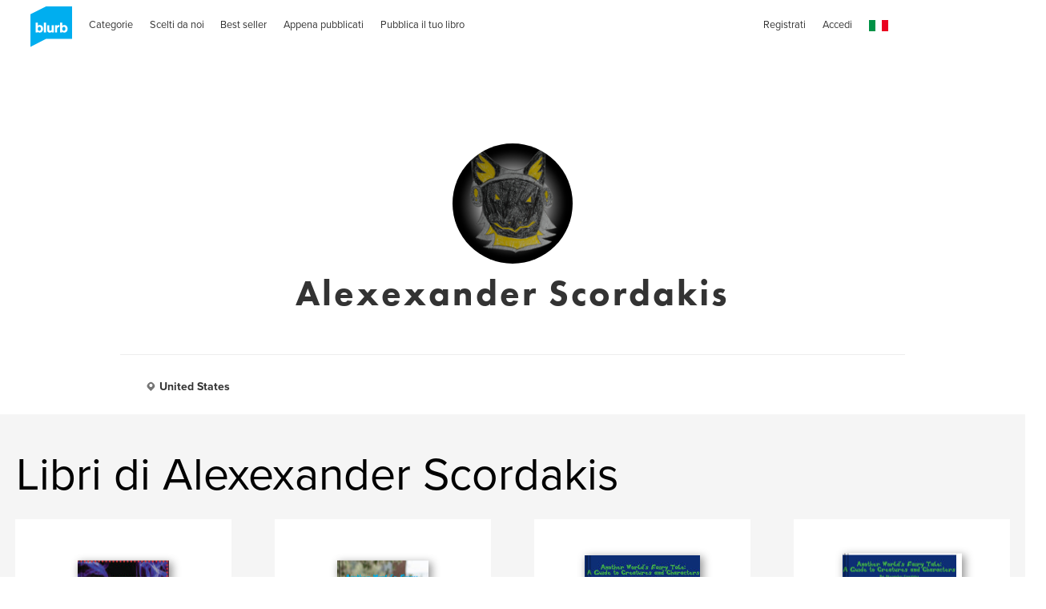

--- FILE ---
content_type: text/html; charset=utf-8
request_url: https://www.google.com/recaptcha/api2/anchor?ar=1&k=6LdYlHUUAAAAAGR0VR_KjlDMfvnnWb2XhZ4cAhOK&co=aHR0cHM6Ly9pdC5ibHVyYi5jb206NDQz&hl=it&v=PoyoqOPhxBO7pBk68S4YbpHZ&size=invisible&badge=inline&anchor-ms=20000&execute-ms=30000&cb=1uwxmnmqzf6l
body_size: 49609
content:
<!DOCTYPE HTML><html dir="ltr" lang="it"><head><meta http-equiv="Content-Type" content="text/html; charset=UTF-8">
<meta http-equiv="X-UA-Compatible" content="IE=edge">
<title>reCAPTCHA</title>
<style type="text/css">
/* cyrillic-ext */
@font-face {
  font-family: 'Roboto';
  font-style: normal;
  font-weight: 400;
  font-stretch: 100%;
  src: url(//fonts.gstatic.com/s/roboto/v48/KFO7CnqEu92Fr1ME7kSn66aGLdTylUAMa3GUBHMdazTgWw.woff2) format('woff2');
  unicode-range: U+0460-052F, U+1C80-1C8A, U+20B4, U+2DE0-2DFF, U+A640-A69F, U+FE2E-FE2F;
}
/* cyrillic */
@font-face {
  font-family: 'Roboto';
  font-style: normal;
  font-weight: 400;
  font-stretch: 100%;
  src: url(//fonts.gstatic.com/s/roboto/v48/KFO7CnqEu92Fr1ME7kSn66aGLdTylUAMa3iUBHMdazTgWw.woff2) format('woff2');
  unicode-range: U+0301, U+0400-045F, U+0490-0491, U+04B0-04B1, U+2116;
}
/* greek-ext */
@font-face {
  font-family: 'Roboto';
  font-style: normal;
  font-weight: 400;
  font-stretch: 100%;
  src: url(//fonts.gstatic.com/s/roboto/v48/KFO7CnqEu92Fr1ME7kSn66aGLdTylUAMa3CUBHMdazTgWw.woff2) format('woff2');
  unicode-range: U+1F00-1FFF;
}
/* greek */
@font-face {
  font-family: 'Roboto';
  font-style: normal;
  font-weight: 400;
  font-stretch: 100%;
  src: url(//fonts.gstatic.com/s/roboto/v48/KFO7CnqEu92Fr1ME7kSn66aGLdTylUAMa3-UBHMdazTgWw.woff2) format('woff2');
  unicode-range: U+0370-0377, U+037A-037F, U+0384-038A, U+038C, U+038E-03A1, U+03A3-03FF;
}
/* math */
@font-face {
  font-family: 'Roboto';
  font-style: normal;
  font-weight: 400;
  font-stretch: 100%;
  src: url(//fonts.gstatic.com/s/roboto/v48/KFO7CnqEu92Fr1ME7kSn66aGLdTylUAMawCUBHMdazTgWw.woff2) format('woff2');
  unicode-range: U+0302-0303, U+0305, U+0307-0308, U+0310, U+0312, U+0315, U+031A, U+0326-0327, U+032C, U+032F-0330, U+0332-0333, U+0338, U+033A, U+0346, U+034D, U+0391-03A1, U+03A3-03A9, U+03B1-03C9, U+03D1, U+03D5-03D6, U+03F0-03F1, U+03F4-03F5, U+2016-2017, U+2034-2038, U+203C, U+2040, U+2043, U+2047, U+2050, U+2057, U+205F, U+2070-2071, U+2074-208E, U+2090-209C, U+20D0-20DC, U+20E1, U+20E5-20EF, U+2100-2112, U+2114-2115, U+2117-2121, U+2123-214F, U+2190, U+2192, U+2194-21AE, U+21B0-21E5, U+21F1-21F2, U+21F4-2211, U+2213-2214, U+2216-22FF, U+2308-230B, U+2310, U+2319, U+231C-2321, U+2336-237A, U+237C, U+2395, U+239B-23B7, U+23D0, U+23DC-23E1, U+2474-2475, U+25AF, U+25B3, U+25B7, U+25BD, U+25C1, U+25CA, U+25CC, U+25FB, U+266D-266F, U+27C0-27FF, U+2900-2AFF, U+2B0E-2B11, U+2B30-2B4C, U+2BFE, U+3030, U+FF5B, U+FF5D, U+1D400-1D7FF, U+1EE00-1EEFF;
}
/* symbols */
@font-face {
  font-family: 'Roboto';
  font-style: normal;
  font-weight: 400;
  font-stretch: 100%;
  src: url(//fonts.gstatic.com/s/roboto/v48/KFO7CnqEu92Fr1ME7kSn66aGLdTylUAMaxKUBHMdazTgWw.woff2) format('woff2');
  unicode-range: U+0001-000C, U+000E-001F, U+007F-009F, U+20DD-20E0, U+20E2-20E4, U+2150-218F, U+2190, U+2192, U+2194-2199, U+21AF, U+21E6-21F0, U+21F3, U+2218-2219, U+2299, U+22C4-22C6, U+2300-243F, U+2440-244A, U+2460-24FF, U+25A0-27BF, U+2800-28FF, U+2921-2922, U+2981, U+29BF, U+29EB, U+2B00-2BFF, U+4DC0-4DFF, U+FFF9-FFFB, U+10140-1018E, U+10190-1019C, U+101A0, U+101D0-101FD, U+102E0-102FB, U+10E60-10E7E, U+1D2C0-1D2D3, U+1D2E0-1D37F, U+1F000-1F0FF, U+1F100-1F1AD, U+1F1E6-1F1FF, U+1F30D-1F30F, U+1F315, U+1F31C, U+1F31E, U+1F320-1F32C, U+1F336, U+1F378, U+1F37D, U+1F382, U+1F393-1F39F, U+1F3A7-1F3A8, U+1F3AC-1F3AF, U+1F3C2, U+1F3C4-1F3C6, U+1F3CA-1F3CE, U+1F3D4-1F3E0, U+1F3ED, U+1F3F1-1F3F3, U+1F3F5-1F3F7, U+1F408, U+1F415, U+1F41F, U+1F426, U+1F43F, U+1F441-1F442, U+1F444, U+1F446-1F449, U+1F44C-1F44E, U+1F453, U+1F46A, U+1F47D, U+1F4A3, U+1F4B0, U+1F4B3, U+1F4B9, U+1F4BB, U+1F4BF, U+1F4C8-1F4CB, U+1F4D6, U+1F4DA, U+1F4DF, U+1F4E3-1F4E6, U+1F4EA-1F4ED, U+1F4F7, U+1F4F9-1F4FB, U+1F4FD-1F4FE, U+1F503, U+1F507-1F50B, U+1F50D, U+1F512-1F513, U+1F53E-1F54A, U+1F54F-1F5FA, U+1F610, U+1F650-1F67F, U+1F687, U+1F68D, U+1F691, U+1F694, U+1F698, U+1F6AD, U+1F6B2, U+1F6B9-1F6BA, U+1F6BC, U+1F6C6-1F6CF, U+1F6D3-1F6D7, U+1F6E0-1F6EA, U+1F6F0-1F6F3, U+1F6F7-1F6FC, U+1F700-1F7FF, U+1F800-1F80B, U+1F810-1F847, U+1F850-1F859, U+1F860-1F887, U+1F890-1F8AD, U+1F8B0-1F8BB, U+1F8C0-1F8C1, U+1F900-1F90B, U+1F93B, U+1F946, U+1F984, U+1F996, U+1F9E9, U+1FA00-1FA6F, U+1FA70-1FA7C, U+1FA80-1FA89, U+1FA8F-1FAC6, U+1FACE-1FADC, U+1FADF-1FAE9, U+1FAF0-1FAF8, U+1FB00-1FBFF;
}
/* vietnamese */
@font-face {
  font-family: 'Roboto';
  font-style: normal;
  font-weight: 400;
  font-stretch: 100%;
  src: url(//fonts.gstatic.com/s/roboto/v48/KFO7CnqEu92Fr1ME7kSn66aGLdTylUAMa3OUBHMdazTgWw.woff2) format('woff2');
  unicode-range: U+0102-0103, U+0110-0111, U+0128-0129, U+0168-0169, U+01A0-01A1, U+01AF-01B0, U+0300-0301, U+0303-0304, U+0308-0309, U+0323, U+0329, U+1EA0-1EF9, U+20AB;
}
/* latin-ext */
@font-face {
  font-family: 'Roboto';
  font-style: normal;
  font-weight: 400;
  font-stretch: 100%;
  src: url(//fonts.gstatic.com/s/roboto/v48/KFO7CnqEu92Fr1ME7kSn66aGLdTylUAMa3KUBHMdazTgWw.woff2) format('woff2');
  unicode-range: U+0100-02BA, U+02BD-02C5, U+02C7-02CC, U+02CE-02D7, U+02DD-02FF, U+0304, U+0308, U+0329, U+1D00-1DBF, U+1E00-1E9F, U+1EF2-1EFF, U+2020, U+20A0-20AB, U+20AD-20C0, U+2113, U+2C60-2C7F, U+A720-A7FF;
}
/* latin */
@font-face {
  font-family: 'Roboto';
  font-style: normal;
  font-weight: 400;
  font-stretch: 100%;
  src: url(//fonts.gstatic.com/s/roboto/v48/KFO7CnqEu92Fr1ME7kSn66aGLdTylUAMa3yUBHMdazQ.woff2) format('woff2');
  unicode-range: U+0000-00FF, U+0131, U+0152-0153, U+02BB-02BC, U+02C6, U+02DA, U+02DC, U+0304, U+0308, U+0329, U+2000-206F, U+20AC, U+2122, U+2191, U+2193, U+2212, U+2215, U+FEFF, U+FFFD;
}
/* cyrillic-ext */
@font-face {
  font-family: 'Roboto';
  font-style: normal;
  font-weight: 500;
  font-stretch: 100%;
  src: url(//fonts.gstatic.com/s/roboto/v48/KFO7CnqEu92Fr1ME7kSn66aGLdTylUAMa3GUBHMdazTgWw.woff2) format('woff2');
  unicode-range: U+0460-052F, U+1C80-1C8A, U+20B4, U+2DE0-2DFF, U+A640-A69F, U+FE2E-FE2F;
}
/* cyrillic */
@font-face {
  font-family: 'Roboto';
  font-style: normal;
  font-weight: 500;
  font-stretch: 100%;
  src: url(//fonts.gstatic.com/s/roboto/v48/KFO7CnqEu92Fr1ME7kSn66aGLdTylUAMa3iUBHMdazTgWw.woff2) format('woff2');
  unicode-range: U+0301, U+0400-045F, U+0490-0491, U+04B0-04B1, U+2116;
}
/* greek-ext */
@font-face {
  font-family: 'Roboto';
  font-style: normal;
  font-weight: 500;
  font-stretch: 100%;
  src: url(//fonts.gstatic.com/s/roboto/v48/KFO7CnqEu92Fr1ME7kSn66aGLdTylUAMa3CUBHMdazTgWw.woff2) format('woff2');
  unicode-range: U+1F00-1FFF;
}
/* greek */
@font-face {
  font-family: 'Roboto';
  font-style: normal;
  font-weight: 500;
  font-stretch: 100%;
  src: url(//fonts.gstatic.com/s/roboto/v48/KFO7CnqEu92Fr1ME7kSn66aGLdTylUAMa3-UBHMdazTgWw.woff2) format('woff2');
  unicode-range: U+0370-0377, U+037A-037F, U+0384-038A, U+038C, U+038E-03A1, U+03A3-03FF;
}
/* math */
@font-face {
  font-family: 'Roboto';
  font-style: normal;
  font-weight: 500;
  font-stretch: 100%;
  src: url(//fonts.gstatic.com/s/roboto/v48/KFO7CnqEu92Fr1ME7kSn66aGLdTylUAMawCUBHMdazTgWw.woff2) format('woff2');
  unicode-range: U+0302-0303, U+0305, U+0307-0308, U+0310, U+0312, U+0315, U+031A, U+0326-0327, U+032C, U+032F-0330, U+0332-0333, U+0338, U+033A, U+0346, U+034D, U+0391-03A1, U+03A3-03A9, U+03B1-03C9, U+03D1, U+03D5-03D6, U+03F0-03F1, U+03F4-03F5, U+2016-2017, U+2034-2038, U+203C, U+2040, U+2043, U+2047, U+2050, U+2057, U+205F, U+2070-2071, U+2074-208E, U+2090-209C, U+20D0-20DC, U+20E1, U+20E5-20EF, U+2100-2112, U+2114-2115, U+2117-2121, U+2123-214F, U+2190, U+2192, U+2194-21AE, U+21B0-21E5, U+21F1-21F2, U+21F4-2211, U+2213-2214, U+2216-22FF, U+2308-230B, U+2310, U+2319, U+231C-2321, U+2336-237A, U+237C, U+2395, U+239B-23B7, U+23D0, U+23DC-23E1, U+2474-2475, U+25AF, U+25B3, U+25B7, U+25BD, U+25C1, U+25CA, U+25CC, U+25FB, U+266D-266F, U+27C0-27FF, U+2900-2AFF, U+2B0E-2B11, U+2B30-2B4C, U+2BFE, U+3030, U+FF5B, U+FF5D, U+1D400-1D7FF, U+1EE00-1EEFF;
}
/* symbols */
@font-face {
  font-family: 'Roboto';
  font-style: normal;
  font-weight: 500;
  font-stretch: 100%;
  src: url(//fonts.gstatic.com/s/roboto/v48/KFO7CnqEu92Fr1ME7kSn66aGLdTylUAMaxKUBHMdazTgWw.woff2) format('woff2');
  unicode-range: U+0001-000C, U+000E-001F, U+007F-009F, U+20DD-20E0, U+20E2-20E4, U+2150-218F, U+2190, U+2192, U+2194-2199, U+21AF, U+21E6-21F0, U+21F3, U+2218-2219, U+2299, U+22C4-22C6, U+2300-243F, U+2440-244A, U+2460-24FF, U+25A0-27BF, U+2800-28FF, U+2921-2922, U+2981, U+29BF, U+29EB, U+2B00-2BFF, U+4DC0-4DFF, U+FFF9-FFFB, U+10140-1018E, U+10190-1019C, U+101A0, U+101D0-101FD, U+102E0-102FB, U+10E60-10E7E, U+1D2C0-1D2D3, U+1D2E0-1D37F, U+1F000-1F0FF, U+1F100-1F1AD, U+1F1E6-1F1FF, U+1F30D-1F30F, U+1F315, U+1F31C, U+1F31E, U+1F320-1F32C, U+1F336, U+1F378, U+1F37D, U+1F382, U+1F393-1F39F, U+1F3A7-1F3A8, U+1F3AC-1F3AF, U+1F3C2, U+1F3C4-1F3C6, U+1F3CA-1F3CE, U+1F3D4-1F3E0, U+1F3ED, U+1F3F1-1F3F3, U+1F3F5-1F3F7, U+1F408, U+1F415, U+1F41F, U+1F426, U+1F43F, U+1F441-1F442, U+1F444, U+1F446-1F449, U+1F44C-1F44E, U+1F453, U+1F46A, U+1F47D, U+1F4A3, U+1F4B0, U+1F4B3, U+1F4B9, U+1F4BB, U+1F4BF, U+1F4C8-1F4CB, U+1F4D6, U+1F4DA, U+1F4DF, U+1F4E3-1F4E6, U+1F4EA-1F4ED, U+1F4F7, U+1F4F9-1F4FB, U+1F4FD-1F4FE, U+1F503, U+1F507-1F50B, U+1F50D, U+1F512-1F513, U+1F53E-1F54A, U+1F54F-1F5FA, U+1F610, U+1F650-1F67F, U+1F687, U+1F68D, U+1F691, U+1F694, U+1F698, U+1F6AD, U+1F6B2, U+1F6B9-1F6BA, U+1F6BC, U+1F6C6-1F6CF, U+1F6D3-1F6D7, U+1F6E0-1F6EA, U+1F6F0-1F6F3, U+1F6F7-1F6FC, U+1F700-1F7FF, U+1F800-1F80B, U+1F810-1F847, U+1F850-1F859, U+1F860-1F887, U+1F890-1F8AD, U+1F8B0-1F8BB, U+1F8C0-1F8C1, U+1F900-1F90B, U+1F93B, U+1F946, U+1F984, U+1F996, U+1F9E9, U+1FA00-1FA6F, U+1FA70-1FA7C, U+1FA80-1FA89, U+1FA8F-1FAC6, U+1FACE-1FADC, U+1FADF-1FAE9, U+1FAF0-1FAF8, U+1FB00-1FBFF;
}
/* vietnamese */
@font-face {
  font-family: 'Roboto';
  font-style: normal;
  font-weight: 500;
  font-stretch: 100%;
  src: url(//fonts.gstatic.com/s/roboto/v48/KFO7CnqEu92Fr1ME7kSn66aGLdTylUAMa3OUBHMdazTgWw.woff2) format('woff2');
  unicode-range: U+0102-0103, U+0110-0111, U+0128-0129, U+0168-0169, U+01A0-01A1, U+01AF-01B0, U+0300-0301, U+0303-0304, U+0308-0309, U+0323, U+0329, U+1EA0-1EF9, U+20AB;
}
/* latin-ext */
@font-face {
  font-family: 'Roboto';
  font-style: normal;
  font-weight: 500;
  font-stretch: 100%;
  src: url(//fonts.gstatic.com/s/roboto/v48/KFO7CnqEu92Fr1ME7kSn66aGLdTylUAMa3KUBHMdazTgWw.woff2) format('woff2');
  unicode-range: U+0100-02BA, U+02BD-02C5, U+02C7-02CC, U+02CE-02D7, U+02DD-02FF, U+0304, U+0308, U+0329, U+1D00-1DBF, U+1E00-1E9F, U+1EF2-1EFF, U+2020, U+20A0-20AB, U+20AD-20C0, U+2113, U+2C60-2C7F, U+A720-A7FF;
}
/* latin */
@font-face {
  font-family: 'Roboto';
  font-style: normal;
  font-weight: 500;
  font-stretch: 100%;
  src: url(//fonts.gstatic.com/s/roboto/v48/KFO7CnqEu92Fr1ME7kSn66aGLdTylUAMa3yUBHMdazQ.woff2) format('woff2');
  unicode-range: U+0000-00FF, U+0131, U+0152-0153, U+02BB-02BC, U+02C6, U+02DA, U+02DC, U+0304, U+0308, U+0329, U+2000-206F, U+20AC, U+2122, U+2191, U+2193, U+2212, U+2215, U+FEFF, U+FFFD;
}
/* cyrillic-ext */
@font-face {
  font-family: 'Roboto';
  font-style: normal;
  font-weight: 900;
  font-stretch: 100%;
  src: url(//fonts.gstatic.com/s/roboto/v48/KFO7CnqEu92Fr1ME7kSn66aGLdTylUAMa3GUBHMdazTgWw.woff2) format('woff2');
  unicode-range: U+0460-052F, U+1C80-1C8A, U+20B4, U+2DE0-2DFF, U+A640-A69F, U+FE2E-FE2F;
}
/* cyrillic */
@font-face {
  font-family: 'Roboto';
  font-style: normal;
  font-weight: 900;
  font-stretch: 100%;
  src: url(//fonts.gstatic.com/s/roboto/v48/KFO7CnqEu92Fr1ME7kSn66aGLdTylUAMa3iUBHMdazTgWw.woff2) format('woff2');
  unicode-range: U+0301, U+0400-045F, U+0490-0491, U+04B0-04B1, U+2116;
}
/* greek-ext */
@font-face {
  font-family: 'Roboto';
  font-style: normal;
  font-weight: 900;
  font-stretch: 100%;
  src: url(//fonts.gstatic.com/s/roboto/v48/KFO7CnqEu92Fr1ME7kSn66aGLdTylUAMa3CUBHMdazTgWw.woff2) format('woff2');
  unicode-range: U+1F00-1FFF;
}
/* greek */
@font-face {
  font-family: 'Roboto';
  font-style: normal;
  font-weight: 900;
  font-stretch: 100%;
  src: url(//fonts.gstatic.com/s/roboto/v48/KFO7CnqEu92Fr1ME7kSn66aGLdTylUAMa3-UBHMdazTgWw.woff2) format('woff2');
  unicode-range: U+0370-0377, U+037A-037F, U+0384-038A, U+038C, U+038E-03A1, U+03A3-03FF;
}
/* math */
@font-face {
  font-family: 'Roboto';
  font-style: normal;
  font-weight: 900;
  font-stretch: 100%;
  src: url(//fonts.gstatic.com/s/roboto/v48/KFO7CnqEu92Fr1ME7kSn66aGLdTylUAMawCUBHMdazTgWw.woff2) format('woff2');
  unicode-range: U+0302-0303, U+0305, U+0307-0308, U+0310, U+0312, U+0315, U+031A, U+0326-0327, U+032C, U+032F-0330, U+0332-0333, U+0338, U+033A, U+0346, U+034D, U+0391-03A1, U+03A3-03A9, U+03B1-03C9, U+03D1, U+03D5-03D6, U+03F0-03F1, U+03F4-03F5, U+2016-2017, U+2034-2038, U+203C, U+2040, U+2043, U+2047, U+2050, U+2057, U+205F, U+2070-2071, U+2074-208E, U+2090-209C, U+20D0-20DC, U+20E1, U+20E5-20EF, U+2100-2112, U+2114-2115, U+2117-2121, U+2123-214F, U+2190, U+2192, U+2194-21AE, U+21B0-21E5, U+21F1-21F2, U+21F4-2211, U+2213-2214, U+2216-22FF, U+2308-230B, U+2310, U+2319, U+231C-2321, U+2336-237A, U+237C, U+2395, U+239B-23B7, U+23D0, U+23DC-23E1, U+2474-2475, U+25AF, U+25B3, U+25B7, U+25BD, U+25C1, U+25CA, U+25CC, U+25FB, U+266D-266F, U+27C0-27FF, U+2900-2AFF, U+2B0E-2B11, U+2B30-2B4C, U+2BFE, U+3030, U+FF5B, U+FF5D, U+1D400-1D7FF, U+1EE00-1EEFF;
}
/* symbols */
@font-face {
  font-family: 'Roboto';
  font-style: normal;
  font-weight: 900;
  font-stretch: 100%;
  src: url(//fonts.gstatic.com/s/roboto/v48/KFO7CnqEu92Fr1ME7kSn66aGLdTylUAMaxKUBHMdazTgWw.woff2) format('woff2');
  unicode-range: U+0001-000C, U+000E-001F, U+007F-009F, U+20DD-20E0, U+20E2-20E4, U+2150-218F, U+2190, U+2192, U+2194-2199, U+21AF, U+21E6-21F0, U+21F3, U+2218-2219, U+2299, U+22C4-22C6, U+2300-243F, U+2440-244A, U+2460-24FF, U+25A0-27BF, U+2800-28FF, U+2921-2922, U+2981, U+29BF, U+29EB, U+2B00-2BFF, U+4DC0-4DFF, U+FFF9-FFFB, U+10140-1018E, U+10190-1019C, U+101A0, U+101D0-101FD, U+102E0-102FB, U+10E60-10E7E, U+1D2C0-1D2D3, U+1D2E0-1D37F, U+1F000-1F0FF, U+1F100-1F1AD, U+1F1E6-1F1FF, U+1F30D-1F30F, U+1F315, U+1F31C, U+1F31E, U+1F320-1F32C, U+1F336, U+1F378, U+1F37D, U+1F382, U+1F393-1F39F, U+1F3A7-1F3A8, U+1F3AC-1F3AF, U+1F3C2, U+1F3C4-1F3C6, U+1F3CA-1F3CE, U+1F3D4-1F3E0, U+1F3ED, U+1F3F1-1F3F3, U+1F3F5-1F3F7, U+1F408, U+1F415, U+1F41F, U+1F426, U+1F43F, U+1F441-1F442, U+1F444, U+1F446-1F449, U+1F44C-1F44E, U+1F453, U+1F46A, U+1F47D, U+1F4A3, U+1F4B0, U+1F4B3, U+1F4B9, U+1F4BB, U+1F4BF, U+1F4C8-1F4CB, U+1F4D6, U+1F4DA, U+1F4DF, U+1F4E3-1F4E6, U+1F4EA-1F4ED, U+1F4F7, U+1F4F9-1F4FB, U+1F4FD-1F4FE, U+1F503, U+1F507-1F50B, U+1F50D, U+1F512-1F513, U+1F53E-1F54A, U+1F54F-1F5FA, U+1F610, U+1F650-1F67F, U+1F687, U+1F68D, U+1F691, U+1F694, U+1F698, U+1F6AD, U+1F6B2, U+1F6B9-1F6BA, U+1F6BC, U+1F6C6-1F6CF, U+1F6D3-1F6D7, U+1F6E0-1F6EA, U+1F6F0-1F6F3, U+1F6F7-1F6FC, U+1F700-1F7FF, U+1F800-1F80B, U+1F810-1F847, U+1F850-1F859, U+1F860-1F887, U+1F890-1F8AD, U+1F8B0-1F8BB, U+1F8C0-1F8C1, U+1F900-1F90B, U+1F93B, U+1F946, U+1F984, U+1F996, U+1F9E9, U+1FA00-1FA6F, U+1FA70-1FA7C, U+1FA80-1FA89, U+1FA8F-1FAC6, U+1FACE-1FADC, U+1FADF-1FAE9, U+1FAF0-1FAF8, U+1FB00-1FBFF;
}
/* vietnamese */
@font-face {
  font-family: 'Roboto';
  font-style: normal;
  font-weight: 900;
  font-stretch: 100%;
  src: url(//fonts.gstatic.com/s/roboto/v48/KFO7CnqEu92Fr1ME7kSn66aGLdTylUAMa3OUBHMdazTgWw.woff2) format('woff2');
  unicode-range: U+0102-0103, U+0110-0111, U+0128-0129, U+0168-0169, U+01A0-01A1, U+01AF-01B0, U+0300-0301, U+0303-0304, U+0308-0309, U+0323, U+0329, U+1EA0-1EF9, U+20AB;
}
/* latin-ext */
@font-face {
  font-family: 'Roboto';
  font-style: normal;
  font-weight: 900;
  font-stretch: 100%;
  src: url(//fonts.gstatic.com/s/roboto/v48/KFO7CnqEu92Fr1ME7kSn66aGLdTylUAMa3KUBHMdazTgWw.woff2) format('woff2');
  unicode-range: U+0100-02BA, U+02BD-02C5, U+02C7-02CC, U+02CE-02D7, U+02DD-02FF, U+0304, U+0308, U+0329, U+1D00-1DBF, U+1E00-1E9F, U+1EF2-1EFF, U+2020, U+20A0-20AB, U+20AD-20C0, U+2113, U+2C60-2C7F, U+A720-A7FF;
}
/* latin */
@font-face {
  font-family: 'Roboto';
  font-style: normal;
  font-weight: 900;
  font-stretch: 100%;
  src: url(//fonts.gstatic.com/s/roboto/v48/KFO7CnqEu92Fr1ME7kSn66aGLdTylUAMa3yUBHMdazQ.woff2) format('woff2');
  unicode-range: U+0000-00FF, U+0131, U+0152-0153, U+02BB-02BC, U+02C6, U+02DA, U+02DC, U+0304, U+0308, U+0329, U+2000-206F, U+20AC, U+2122, U+2191, U+2193, U+2212, U+2215, U+FEFF, U+FFFD;
}

</style>
<link rel="stylesheet" type="text/css" href="https://www.gstatic.com/recaptcha/releases/PoyoqOPhxBO7pBk68S4YbpHZ/styles__ltr.css">
<script nonce="g7d4G36SQI7PnwMjtszibQ" type="text/javascript">window['__recaptcha_api'] = 'https://www.google.com/recaptcha/api2/';</script>
<script type="text/javascript" src="https://www.gstatic.com/recaptcha/releases/PoyoqOPhxBO7pBk68S4YbpHZ/recaptcha__it.js" nonce="g7d4G36SQI7PnwMjtszibQ">
      
    </script></head>
<body><div id="rc-anchor-alert" class="rc-anchor-alert"></div>
<input type="hidden" id="recaptcha-token" value="[base64]">
<script type="text/javascript" nonce="g7d4G36SQI7PnwMjtszibQ">
      recaptcha.anchor.Main.init("[\x22ainput\x22,[\x22bgdata\x22,\x22\x22,\[base64]/[base64]/MjU1Ong/[base64]/[base64]/[base64]/[base64]/[base64]/[base64]/[base64]/[base64]/[base64]/[base64]/[base64]/[base64]/[base64]/[base64]/[base64]\\u003d\x22,\[base64]\\u003d\\u003d\x22,\x22FMKnYw7DmMKlK13Ct8KtJMOBPWbDvsKHw5tCBcKXw5NowprDoFRdw77Ct0nDmF/Ck8K4w5nClCZsGsOCw44BdQXCh8KNM3Q1w7M6G8OPfz18QsOCwoN1VMKXw7vDnl/[base64]/McOpwojCtcO5wrDCl8OzV2kuw6PCmcKcWA/DqcOLw6cLw4XDjMKxwpZtWmLDqsKqFyTChsKrwppSZzN7w5ZCG8OTw7XDisO3K3ESwrElUMOiwphZLDllw5JPeGjDhsKPeSrDskYzVsO/wp/CpcOYw6nDjcOkw4ZYw7/DnsKTwrhnw77DmsOHwqvDpcOKcj0Ww6PCpMOUw47Dogg6CyJEw7rCksOxMFrDq1rDlMOdF1zCicO2acK9wo/DksOaw6TCtsK8wp1Yw6cIwqJ7w6jDkE/CskTDh1XDlsK9w7bDmgtRwoBdTMKXDMKLPsOewrbCn8KCXcKVwoVQH1t2AsKXGcKRw5cvwpBEWMKRwpZbVwF3wpRQcsKBwqgVw7HDgH9ESDbCpsOKwoXClsOtIBrCr8OiwrAfwpQmw4F0EsOLSEN3CsOlQcKGAcO/Bz/Dq04Vw6bDp38lw6VBwpMuw5XCoG8MGMODwr/[base64]/C1vCksKtw7MGLG7DiCXCm8KVwofCuTQLwoXDpTnCjsOEw78vwrQxwqrDtTkrJsKAw5zDukgGP8OqaMKKDTjDnMKJYhrDlcK4w4cewqwrFzfCgMOEwocKeMOEwooJYsOoYcOFGcONCQNCw7QxwrdCw77Do03DszTClsOqwpfCisKVH8Kjw4rCkj/CjcOjdcOySWofPT8/[base64]/[base64]/CpDBFw7N9w7x/w6HCl0XDt1puw6/Dpj86FnbCgV9fwqnCtlfDl1TDocKdWV41w7zCtVHDpznDmcKGw4/ClMKWw5hlwrNNGBnCtjJjw5nDpsKyPMK4wpnCqMO2wpImOcOqJsO/wpBKw40OVBkQW0fDvsOWw7zDoyvCpEjDj2LDvkI5RHQ6cg/CmMO4YAZ7wrbCuMO9wqEmPMOPwpEKewzDvBo1w6nChsKSw7jCvXNcex3Chi5ewqsdaMOJwpfCpnbDi8Oww6lYwqMKw600w6EcwrXCocONw6vCvsKfCMKww5kSw4/CmnhdVMK5MMOSw4/DiMKgw5rDlMKDOMOEw7bCg3EXwqZiwptKJyzDskHDnDpiYzULw5ZaIsOiDcK3w6tqPMKLdcO7Yh5Dw6DDsMOYw5LDlm/CvwjDqkMCwrNqwrwUwrnCiwAnw4DCthFsJcKlwro3wozDtMKawp8rwoR4fsOwUhvCmTJxNMKUcCYkwobCkcOEacORF140w6gcRMKBJMOcw4Bww77CpMOyAyodw7Y4wrrCkhXCmMO4KcO8Gz7DiMOewoRNw75Cw6zDlG/DpUtow70WKD3DohwNEMOdw67Dv01Cw4LCk8OdYEUsw7TCqMOIw7TDvsOIdDpXwo0rwqHCrXgZZArDkT/[base64]/[base64]/K2gtBMKdA8Oxw6jDtDcnGsKMM8OUw7nCgkPCo8OzfcOJOjLClsKlOMKrw6c3Zww/QMK2P8O1w5jCt8KIwr53eMKHXMOow4YWw4TDqcKcPkzDrzUWwod2BVh1w7nChjjCrsKSQ0Q5w5YZGAbCmMOowozCjcKowrLCkcO/w7PDgxYPw6HCr3vCu8O1wpAifVLDhcKbwqDCjcKdwpB9wqXDuhQncGfCnBTCvHUZbH3CvSMPwpXDuDowGcO5L2JOXsKrw53DjcKEw47DgEctZ8KWDcK6H8Ofw5MzAcK/BMK3wojDvmjCisOqwqp2wpjChz8wTFjCtMOQw4NYXGVlw7RHw7IpYsKKw53CuUI3w78gHCfDmMKDw4prw7PDn8KlQ8KFAQZsLmFQQ8OSwpvCr8K0HAd6w5dCw7LDgMOuwow0w4jDuH45w63CvGbCiFfCh8O/woVOwoDDisOZwrU/wpjDosOPw4fChMO/CcKoCnjDkXsow5DCvcKYwp9CwrnDicOjwqMgOjrCpcOcwooMwrdSwqHCniZ5w687wpDDt0ouwoEebALCq8KWw4VXbVArw7DCgcKhLg1cdsKnwog7w6pbLAphRcKWw7UUB1skYQAVwoVydsOuw4lMwpcew7fCnsKgwp1XJMK9FHfDosOOw73ChcKWw5RfAMKtUMOXw5/[base64]/[base64]/CicOYwp3DpcK2wqxSwoUUZDkUwodnKQjClcOcw5TCmcKRw73DkAnDm2kTw7XCvcO7LMOObS7Dvk/DhknCh8KIRR0sfGvCmmvDvcKlwoZIaSdpw6HDsjsHMwfCk3/DhywEVHzCpsK5ScORZDtlwqpTO8Kaw7ppUF0WbcO5w5TCv8KpPFdjw7jDocO0Yg8BD8OFE8OKbnnCgmkwwobDjMK0wo0KIRjCkcK1IsKPAyXCnwrDtMKPThVOGjTCvMK7wqoIw54VJcKrb8OIwrrCtsOpeklrwpVwfsOuKcK0w6/[base64]/DvGtkTcOjwrbDqAhkw6YIQ8KRwqbDvsKjw6BfAcKQAixWwr7Dn8KhVcKMSMKkHsOxwogbw4zDhlotw5BwUR0ww5bDrsOfwq3CsFN/bsO3w4fDtcKaQMOBAsOAXyEPw75Ow7rDkMK4w4bDgcOxE8OxwqVpwo8iaMOfwpLCqH1hYsKDLsOgwrZDF1zCm1LDgXnDpkDCqsKVw6hnwq3Dj8OSw7RzPCTCoyjDkUdrw4gpK2bCjHzCocK7wopYI0Rrw6/DqcKyw7/CgsKrPAoMw4wqwqt/[base64]/[base64]/Dk8O9wr3CmxzDn8KSw7hQCsK2GsKDS8KfZ33DncOGYAtAVCc0w5dqwpnDk8Khwo9Hw7jDjCguwqTCl8OmwqTDscOPwobCh8KmFcKCNMKWFGccCcKCLMKwCsO4wqVywoVVdwoNX8Kbw7ozXsKsw47DrsOQw50hCi/CpcOhXsOtwq7DkmHDnyguwrMmwoJCwp8TDcKBb8KSw6lna0HDtG3CjinCk8K/VClFcDETw73Dlm5gCcKhwrNCw7wzw47Dnl3Dj8OpN8KibcKSIcOUwrElw5scdEFFb1h6w4RIw7Uew7oycRzDj8O3esOmw5ZXw5HClsKnw4/[base64]/NMK8wqjDnxDCvjM2R2kjw5PDlcOjBhXCkcKMCl/CksKfTRrCny7Dpm3DugTCp8O5w6R/wrjDjn9rU3/DlMORfcK6wqlddEXCq8KxOSJMwqcFeiVeGxpsw7nCrcK/w5VlwqLDhsObQMKbKsKYBBXDrcKaJMOFOcOnw5t+Q3rCpMOlH8OkJcKJwrZpEGh8wr/CqXVwJsOewo/[base64]/wpfDqMOOccKeOcOJTVRdw71TFzDCiMKCXRUSw6PCoMKaIcO1BA3DsG3CiTJUasKwcsK6RMOeFMKIbMOhMMO3w6jCthjCtUXDlMKRPl3ChV/DpsKvXcO9w4DDicOUwr89w7TCmTlVFy/CjsKCw5DDvjfDkcOuwog9d8OFFsKxFcObw6NUwp7Dk0nDiwfCtmvCnFjCmBXDs8KkwqdVw4vDjsOEwqYQw6lswq0Rw4UAw5PDg8OUVxDDkG3ChiDDmcKRScOxHsOGOcKZX8KFCMOAOVt1aAfDh8KlVcOQw7AWPB1zXsKrwoMaBsOWCsOAHMKRw4rDj8OSwrN/YMKOO33CtBrDknnCq3zCjFBNwoMid24mfMO8wrnDtVvDgSlNw6fDu1vDpMOObcKewotdw5DDoMObwpYSwqXCs8K0wo4Dw454wpTCi8O8w6/CnmHDn1DCu8Kle2HCusOeE8Kxw7bDoV7Di8OdwpFbKsKMwrIOUsKeKMKjwogrdMKIw5TDqcOyVhTCqWnCu3YKwqoCe1d5DB7DnyDCtsOmG3tJw7ISwohzw4jDq8KiwogXBsKCw5ZSwrQfwpTCsBHDpizCqcK4w6LCrQ/CgcODwojCnC3CgsKxeMK5NF3CiBHCjFXDiMOcLB5nwo/DrMO6w4RpeipGwqnDm3jDusKHVzbClMKEw6vDqcKgwpHDncKuwrU6w7jDvxrCt37CkwHDi8O9LjrDg8KLPMOcdsOPLlFVw7zCkn7DkBYXw4HCjMO4wpBwM8KifxN/HsKBwoUfwrvCvsO5QcKVOzomwrnDu0/Dm3gYCjHDtcOswrBxwoNKwpPCui3ClcOaYcOKwoUhOMOjIcKhw77DozBjAsOCCWDCgAzCrx8/WcOKw4bDvXggXMKZwrpCBsOhTFLCnMKZJMOtaMOADSrCjsOVEsOEOWMTQEjChcKNBsKIwpFnFTFDw6M4dcKlw4vDgMOuOcKjwqkHZ0jDtWnCmUwMBcKkLcOKw5TDryfDmMKVEcObHXbCvcOdIkQ4eXrCpnLCiMOiw4XDjyjDv2A8w5xMUzMPKmZMWcK0wrXDuj/CgBXDsMOcw6UUwrFyw4AAYMO4TcOgw6I8GiMbP1jDtlRDPcKOwoxTwqrCtsOkVcKLwrXCssOnwrbCv8OwC8KswqxrcsOJwrXCpcOswp3Du8Onw60IP8KBc8OSw7vDi8KWw6d3wpPDn8O9HT8KJjNfw4Z/cXw7wrI/[base64]/wqMqwrrCgnrCo8KhKi7Co2bDlcORCUTCusOtdx3Cu8O3VEMGw6HCh3DDvsOOesK3bTDCksKBw4/DsMK7wrLCoHgmeHZAacK0CXBtwpk+T8OGw4I8IkhZwpjCghsDeht3w7nCncO3IsORw4Nww7FOw5I+wrrCjFBkODdXegx0A3DDvcOQQgsuAUjDvkTDkB/DpsO7C1poEEwuIcK3wonDh0R1Ax0+w6LChsOhMMOdw68IYMOHEENXH3HCpMKsIG/CkCVBacKgw7XCv8KyEMKMKcOgK0fDhsKAwp/[base64]/FnjDo8KNGHMUF194wrrDhCbDucKHw7Zrw6bCs2QjwrBBwp5KBGnCtMO7UMO/wqHCkMOfRMOKfsK3ADt/YiY6PW8LwprDoDXCinICKC/DvcKiIB3DucKsSlLCpV4MScKNSCXDocKjw7XDtF43U8KRNMOXw5gGwpnCtcOCZ2MHwrbCoMKwwootchbCnMKCw5IJw6HCkMORKsOieBZvw7fCl8O8w6p8wpjCoBHDtRwPU8KGwpcmEEAuBsKRfMO7wojDmMKpw7PDvMK/w4x0woTCt8OWBsOYKMOnVx/DrsOFwrxYwrctwpEcZSHCjDXCpzRAYsOaLUzCm8K5KcKfXinCm8ONBcO/[base64]/[base64]/wp7CjsOvI3/Dj8K0CsKvwqsRwr0LfcOVw6vCv8K9BMKUKBrCgsOICyl7YXXCjW4Xw5skwrHDhMKMQMK4N8KtwrlLw6EdLl8TOUzDnMK4w4bDs8KjREhWCcOREwInw69PNUpXIsOQHcOpJw/[base64]/Cu8KUwqhWwo8pw6RKIsOOwrFJbMO4wq4Uw7hvZMKww5lUw6jDjxF9wprDvMOtWWnCqH5CERjDmsOEYcOLw53CjcO1w5IZJ0fCp8Olw43DjsKKQ8KWF17Cu19Dw4xsw7LCrcOMw5jCnMOMBsKjw6hOw6M/[base64]/CqgkbwqAMwp9IwpHCpcOILHzDnFlnRwsCZTwRIMOcwrEPGcOtw7U4w7LDvcKALMOHwrR1TDQhw7lNFTdIw5oUEMOMGwtow6bDm8KXwpZvCsOIfMKjw4HCjMKLw7R0wqDDhsO5GsKkwqHCvn3DgApOBsKbEkbCpD/CmB0mUHrDp8Kzw7QRw6BedsKeEjTDmsOXwpzDl8OMbxvCtMKIwoEBw41QLQBiQsOrJBd7wqrDusKjXTM1ZUdaG8KTb8O2HBbCuRIteMKdOMO4MUg0w7/[base64]/BcKUwoYbwqRiwpsEwotVWcKNdxnCisKfZgofXDkAEcOMf8KKQsK0wo1ocG7CpljDpUDCicO+w4InZEnDqcO4w6XCpMKSw4jCq8O5wqUiR8OZO00Dwr3CqcKxGyHCrAVJNcKpOnDDv8KQwpNWBMKmwqJ+w5nDmcO1SQ0yw4XCmsKKO0AEw6LDqB/DtGvDrsOaL8OyPS4Kw7rDpSXDnT/DqCg8w5xzNsOUwpfDoxRdwqNDw5Eyf8Oqw4cNEznCvSfDhcOkw40ECsKowpRYw7dtwo9bw5tswqQ4w73Cm8K0IXnClVQ9w5howrvDh3nDqVFgw5N8wqQ/w5MPwo7DvQEQccOyfcOaw6fDo8OMw5F7wqvDlcK6wpDDold5wqQKw4/DpibCplfDqkPCgFLCpsOAw5LDs8O4a317wrEJw7DDh1HDkcKDwqLDgkZDL2bCv8OtVk9ZH8KRaxwgwr/DpSLDj8K3P13CmsOIOsO8w6nCksOiw6nDk8KfwrvCkUJ/wqs4BMK7w4ICw6pkwozCpw/Ds8OfaybChcOPey3Cn8OKdVlTDcOWbMKQwo/CpsOIw5DDm10KMFHDs8KqwqdPwr3Do27CqcKbw5bDv8OLwo04wqbDoMKJXH3DlAduVzHDuTdIw7hdfH3DkTLCi8KcThPDn8K7wqE3IXlZL8KSCcKtw5XDmsKdworDpWkfUhHChsKlDcKpwrB1XWHCncODwr3Dkg8RZUvDqcODQ8OewonCk3YdwpdKwq/Do8OpK8O/[base64]/[base64]/w4fCrsOOAMKawpZGNFXCjz/CssKnEsOrPsK6PxrCjhATEMK/w4nDpcOkwoxhw4vCtsKeBsOvOW5/B8O9SS54GU7Cg8KDwocPw77Dul/DscKKJMKCw6cwfMOuw4bCosKUaynDtmfDsMKPMsKRwpLCiT3Ch3FVGMOkdMKmwpHCshbDosK1wr/DusKzwrkAJALCuMOBQWksbsO8wqtXw5ZhwrbCh1NYwqF6wpPCuTk4U3otAk/Cm8KoUcO/fw4vw5hvZcKQwpN5a8K2woRqw7fDtyJfHMObHi8rMMONRlLCp0jDg8OvRATDryAEwqoNYxBHwpTDuRPCkQ9xFXgmw5fDuztDw7dWwoh7wqdcFcOlwr7DiSLCr8OJw5PCv8K0w61SHsKEwqxswqRzwqMLUsKAA8O9w5jDnsK/w5PDv2HCvMOYw4TDocKEw413VE9Gwp7Cr0vDo8KBUWZWQMO0HAlpwr3Dn8OUw5nCjy5gwrplw4VAwqHDjsKYKnZyw5LDt8O6dsONw61/ezXCmcOPSTY/w6chRsKbwrzCmBnDiFLDhsOOW07Cs8Kiw7nDncKhcWTCn8Omw6cqXh7Cr8KSwpx3wprCrg4gV1fDjD/CtsOaexvCkcKbLlwmP8O1LsKfHMOBwo5bw4TCmS5uOcKKGMOSOMKIB8O8SDnCqVDChUXDgsKVM8OUPcKvwqRvbcKsdsO5wqsBwp0aHlg3e8Oeax7Cg8KnwrbDisK8w7/CgsOHEsKuSsKdW8OhOMOgwo53w5jCthHCqmtVfnPCosKiOkDDgAIgWibDojYFwrM+IcKNaWbCiARlwr0pwoPDvjXDpMOjw6paw7UhwpopPSzCoMKXwogaQGBVw4PCqRzCi8K8N8OFRsKiwpfDkS9SISFfJDnCpFDDvgzDiE3CoXdoelE0dsK3WDXCvl/DlGbDgMKWwoTDs8OnJsO4wqYSDcKbMMODwoPDmX3DjT9QOsK7wrodGWBMQXtWP8OBH0/DqMOXwocVw7F/woFsfAfDviPCsMOHw5PCjlkQw6zCk197w7PDnhvDkxYnHj3DnMKkw7/Ct8KcwoJBw7XDminDjcOMw4jCm1nDhgXDscOjfDlNPsKTwpJ9wqXCmEUTw5AJwpA/G8KZw7FsUTHDmMKiwoZPwpg9NMOsKsKrwq5rwrcDw4VAw7fCgzTDs8OTZSvDo31ww4DDn8OLw55dJAXCl8Kjw4twwqBzex/CszZrw4zCtXAaw6kYw5nCpB3DisKUYAMNwrI9woIeXcOVw7VLw5vCvcKnVTdtUwAbGwomNWrDhMOOBH8sw6PCj8ONwozDq8OOw4ppw4TCrsOsw7DDvMKpF2pJw6g0AMOhw6rCi1PCvcOgwrFjwrh4RsO/E8KfN0/DmcKRw4DDtXE1Mnljw5keasKbw4TCkMO2RmFYw7JuKcKBQG/DocOHwpFNEcK4LUfDiMOPDsK4dAp+YcORTisVXlBuwqzDl8KDL8OvwoMHYizDoE/[base64]/[base64]/w6bCnApvATfDoyTCvF/DlMKLPMObKzBjw7QsJUzChcOQLcKQw4UAwossw6kwwpLDlMOUwpDDn0E3BnPDq8OIw5TDssKBwo/DnHNkwqp6woLDgmDCksKCWsKdwqTCnMOdQsOJDn8ZCMOmwqHDlw3DksOmSMKnw79CwqMswpDDp8Opw5zDvnrCpcKENcOmwo/DnMOTaMOEw4d1wr8Gw5QxNMO1wqU3wrooSgvCqwTDhcO2a8O/w6DDq1DDoQBHW1DDocO9w47DmMORw67DgMOfwovDtTPCiUUgw5NRw4rDqcKqwr7DusONwrrCigXDo8OlC1d9YwUEw6vDpR3Dl8K8NsOWBcOiw4DCusOnF8Ogw6nCt1TDiMOwZcOqMT/[base64]/[base64]/CgMOJwq9yTnfDo8K/w4cTVMKCw7AGwpgSw7XCs3zCqGBrw5HDisOlw7F4w6odL8KYHcK2w6vDqQ/[base64]/wqNeFMKqW8OPw7/DrCx3A8KXOsOGw4VCw6JMw5Iow4rDnVoowqtnHRBlC8K3bMOywpnCtGccYcKdC0taCWp/OjMYw77CjsKfw7Zow6lnVh0LXcKxwrZJwqwxwoLCtV5Aw6nCqHgCwoXCqy4/Jw0saChfThkRw5UdVcOoQcKVTzLDv0PDm8Ksw5MLUBHDiUBpwpfCm8KRwoTDn8KWw4DDq8Oxw5gEw7/CjSbCh8OsZMOcwppxw7R/w6cUIsOFT1PDlSlow57ChcO7TEHCiwhew7opOsOkw6fDrnTCocKkQAvDvMKmd2LDgMKrHg/[base64]/[base64]/[base64]/[base64]/DnVrDhQwdw59hJ0rCsHrDpMOpw6FoLG/DhcKERUVewp3Dt8OVw4TDkh1RdsOawqtOw7MOPcOLMsOsRMK3w4IMNcOAJcK/TsO0wpnClcKtQwkqVztVAgNgwqdKwpvDtsKLZ8OwZQrDvsKXTVoQYsODGMOww53CssOeRhJgw73CninDhnHCjMOwwp7DuzlWw68tBxHCt0XDhcKiwop4AiwLYDPCmV/CvyfCusKYdMKLwq3CkgkIwoHCk8KJbcKfDsOcwqZrOsOQRk8rMcO0wpxmNQ9YA8Ozw79KE3lnw4DDvw0ywoDDq8KCNMO0RXLDlVI7FmDDq0dCbsOseMKKI8Ogw4/DocKbLjd7R8KvfxDDl8KRwpo+Y1UdEMOPFQhvwrXClcKcZ8KSKsKnw4bCncORGsKVRcKnw4jCgcOewrRTw7vClHcvN15cc8KrRcKwdxnDr8K5w5R9IBkVw6DCp8KTb8KWDkbCnMOrb31bw5kleMKGIMK+woN3w5B8HMOrw5pawrAUwqbDmMOuADc6A8OvQTzCoX/[base64]/DqMKCwoBiw5TChMOhYEIqwpzDgcOawoJSw5nDscK+w4QRw5PCmnrDuUprNh59w5IZwqrCqGbCoiLCuE4fdGcKScOoOsOLwo3CpDHDhQ3CocKiXV4/McKlRDMjw64tQi54wqU4w5rCt8K6wrbCpsODC3cVwozClMK3w454CMKpGjHCjsOhw6UCwoknSDvDt8OQGhF7AAbDsArCuw43w5YLwrQHOsORw51TcMOSwogOW8Ozw7E5BH8ZMTNcwo3Cow8QRF3CimY6NsKLVjYdJ0UPdCl8JcOlw7/DusKMw5FOw5c8QcKAK8O+woVXwpLDhcOEFF8eMBTCnsOew6QONsOEwq3CsBVzwp/DtDfCsMKFMMKbw6xUCHI1CxkewowZX1HDm8KRfcK1U8OZR8O3woHDv8OrK2V1RULCucKTEirCp07DsAw+w5ppA8Ofwr1lw4DDsXZ1w6PDq8KiwrZYP8KfwqjCh13DnsO5w6RSLC8LwqLCocOmwqXCqBYiUiM2am/DuMOtwrXDu8O6wrtywqEbw67CsMKaw4hSWhzDr33CoH5KZ1nDp8O2eMKnSFVNw7zCnUAWW3fCiMKYwrdFPMORVyJHEX5ewqxCwobCisOYw4nDlUZXw5/Cq8OVw7fCgjMvXTxrwqrCj01vwqJVO8K1AMO0cR8qwqTDrsOneCFBXxXCj8O+T1TCiMOod2hmWgIswocHJEDCtcKKXsKWwodTwqLDn8KSXVfDu0NacXBIOsK+wr/[base64]/Dh8KDw57Dg8KVUcKXRVPDhTPCjMKTZcOqwpBeCwMXBgvDtS4jekHCgjNkw4E9ehJ3csKewrnDjsOYwqvDoUbDqGbDhl1BRsOtVsKOwoIWFmPCnE9xw4dww4bCgglywr/CmhbCjE8NHG/DqSfDmWJIwoIvf8OvLMKMJGbDucOIwp3CvcKFwqTDgcOUNsK0eMOBwpBCwpHDm8K0wqcxwpnDjMK9JnXDthccwqnDvy3CrnHCpMKBwqQ8woDDpGvCsitWM8OWw5vCs8O8OyTCssO3wrs8w5bCqXnCocO4acOpw7HDs8O/wpA/EcKXe8Oew73CuR/[base64]/Ci8ONDsKrfz4SY8O+wo/Ci8KXw5DCs8OTwpQwLTzCkSwHw4IRXMOCwp/DolPDgsKmw78Vw47Ci8Ksex/Cp8KJw6DDqXx5FUzCisO9wpJgCG9ge8OOw5HDlMKJPkcfwonDqsOpw4bCvsKBwpQRJcKobcOww5lPwq/[base64]/[base64]/[base64]/w6LCuGJuS2BBw4XDosKhwqUTw44lYyENw7TDtknDkMOnYlrDnsO6w6TCowjCm0/DmMKuBMOpbsOfTMKDwpFKwrhUO2jCrcOBfcO/UxEJXsK8AMO2w7nChsO1woBxbFLDn8OlwrttEMKMwqLDiH3DqWBDw7gXw6ItwqTCoXMawqfDqXLDm8KfXk8Hb3Ehwr7CmF8sw64YGio0Az54wq5/w53CqBLDoD/Chn9gwrgYwr07w4p7eMKgIWnDpFnDmcKQwqlMCQ1Yw7zCtxgSBsOKUsKYe8O+InBxNsOpPmxlwpopwrxwUsKbwrjDk8K5RsO+w4nCoGR3aFrCnHjCocO/b0HDkcO7VhFnH8OvwoUMC0bDnQXDoznDj8KaVn3CssOwwrQlEAIGMEHDnSzCtsO7DAJJw69KHSfDu8Kkw75Tw4kZXsKFw5c2wpnCmcOsw6EtCEU8dzbDgsK9PQvCj8KEw5nCj8K1w7YbCMO4clpcXQfDo8KPwrF9EVrCuMOuw5UPOwU/[base64]/GnlrPcOLbcKUe8OLGD3Dkx7DonPCtxlyWzFlwpdEGXTDhmg+CMKVwoclaMKQw4pow7FIw57CksKfwpbDjzTDr2/[base64]/[base64]/[base64]/Cuj4iwqDCnsOYwofDuAMdwqsYUSXCkTgGwp/[base64]/CtsOOwqEZwp5UwpfCrhZxMm0VCMKhwr9fw5N/wokswpPCv8ODA8OaHcORFHJdUTYww65cb8KPUMOZdMO3w6I0w4EMw5nCqDp5e8OSw5jDrsOKwq4Ewp3CuHnDlMO3WsKlJHYqa1jCmMOBw5XDl8KIwr7DsSPDtzE7wq80YcK4wrrCtTzCiMKBSMKGSCfDlsOceE5zwr7DqsKkfEPChCEHwq3DiWQtLWgnQ0B/wqFkfitdw47CkBZrSG3DmAvCl8ORw7lOw47DlsOBIcO0wqMUwr3CpR1FwrfDoGjDigdZwpdOw6FjWcK/UMOeU8Kzwq9Gw53Du3p6w6vDtwUTw6Eqw7ZAKsOPw7IKMMKYcMOSwpxBMcK1IHXCmCnCjcKCw4s0LsOiw4bDr2HDoMKTXcOuJMKfwogOIR9jwpRCwqzCs8ONwq9Aw6hfa1osAU/DscKBVsOew6PCt8KQwqJPwps5V8KwI1PDp8Kww7zCqMOCwp4INcKYajzCkMKpwrnDqHZ9YcKBEy3DoFbCqsOtAEsDw5xMPcO4wovCmltVFFZNwrfClQfDv8Kpw4/CpAfCosKaISXDtCdrw6VUwq/DiGTCtsKAwoTCisKQNWAvFsK7W1E/wpHCqMOnWH4hwrkQw6/[base64]/Cn8KEFk8Xw73CuBBQwrkRH3BGwozDkMKUw7LCiMKVIcKuwpbCr8KkRcOpTsKzPcOdw6x/[base64]/[base64]/[base64]/WMKnaMK8wocaTsO/wq0yFGdAwoPDmcKEGVLDmcOAwqDDpcK2TQ5kw6Z+MCtxAx7DhS9wemtbwrXDmmk9c3tdScOBwpPDosKGwr3DhUNFDwjCosK5CMK9P8Omw7vCo2AWw5VbWgPDhQ8mwrvDm30Yw4/Cin/CvMOiSMKsw5sTw5p0wp4dwpYjwo5hw6PCvhY8DcKJWsKqAzTCtEDCoBwbeRQOwp8Uw68Lw4Bdwr9ww5TCtcOCdMKpwp7CoiIIw6YxwrbDhCMvw4sew7bCt8KoLC7CgFptF8Oawqp/w4pPw5DCrkTCosO0w6M9RRxbwr5ww514wrFxPmoVw4bDo8KRSsKXwr/[base64]/CgmEERMK/B2JiYATDt8Oww5vCocOYQsOVcE0uwrpgTl7CrMOcXXnCgsKkGsKIWzHCksO/chhcPMKkOzXDvsOORcOMwr3CvC0Nwp/[base64]/[base64]/B8KSCknCosKywrERw4jDl1cawrLDisKjw4rDmcKCJsKewrfCm0pQH8Oqwq1GwqIVwppHA3AAPRJeP8O/[base64]/DulnCqRjDq8OeJGTDtyXDrmnCnSDDl8KKwrpQw7caaWMjwqjCllkrw4jDtMOxwq7DsHANw47DmlwoQnNxw6ZobMO1wqjDsVfCh2nDtsO5wrRcwqY3BsO/w43Cmn9pw4BSNVMTwpJfLjg8UGJTwphqDsKoHsKbNHYGR8KhRgbCsnXCrBXDjcKtwonClsK8w6BOwqAsc8ObaMO0EQQHwoBOwotTMh3DsMOPcQRfwrTDo3vCkAzCk2fCsCXDqMOew6xuwqENw6NgaRXCgDvDiRHDnMOmdwM/U8OrU01gS13DmUYvVwTDlWNnLcOxwodXKisKCB7DnsKbEGIlwr3DoRTCgMOrw7oDLjTDlsOeaGPDo2IZVMKcS2w1w5jDhWfDvMKpw59Xw6AIFcOedHLClcOswoEpfWvDmcKSMyvDmsOOQ8OnwozCsDcMwqfCm2tKw4c9EcOlE0/CmE/[base64]/DqcOBw4gxEMOpOl3CoE1UwoELT8OlNRZ8acOVw7RCU0fCgmPDlGDCmS7ChWwfwq8Kw5rCnQLChDsuwqB8w4TCrjTDv8O5CEzCglTCiMOYwpXCo8KYO2DClMO7w48IwrTDnsKKw5vDgCtMChMDw7RCw7l0LA3CigMow6TCtcOSGhsFJcK/woPCsj8SwphhZcOHwr8+YSnCl1vDiMKXSsKiE2wSCMKDwpoWw5nCkwJBV1slDghZwobDnw8mwoo7wqlvHHrCrcOTwr/Cl146f8K+CMKnwpo2PlpfwrAKA8KgesK0fixPMRTDkcKJwqfCr8KxVsOWw43CpAUNwr/Dg8KUZsK8wr8xwpvDjTJEwprCq8OlTcKlF8K2wrrDrcKYQMO2w61ww4zDhsOUTXIJw6nCq3lPwp8DOW4ewq7CqwzDoXTCp8O6UzzCtMOkK304cQg8wo8nOEMrf8OgGHR/FE4YdB5oGcOoNcOJI8KpHMKSwoYMNsOIA8OtU2fDocOMBhDCtzrDgsOcVcOoTGl+T8KkSCDCqcObeMOVw5RyfMONR0DCqloMRMKSwpLDtVTDlsK6D3MCPzrCrwt9w6tDRcOlw6DDkCdWwqVHwqDDjQzDrQnCqE7Dt8KlwohRN8O5AcK8w7oswo/DoBPDmMKIw7DDncOnJcKcd8OVJWEfwobClmfCqB3Do3pkw59zwr/[base64]/DmsODQMOsXjTCpsOSQ8KUGAbDusKXw5lhwovDoMKKw7DDkU/[base64]/wpbCjsOBw7TDumBhPAQoSl0cwrLDuMOXwpbDlcKewqTDnXvCnTQdMRp/GsOPPGHDnXEGw6XClcOaCcOdw4cDF8KlwqfDrMKOwpoIwozDvsOxw6XDosK6FMKIexbCpMKRw4/CozrDoC3Dr8KMwr3DvTFiwqUzwqpYwr7DisK7QAREHlvDh8K/ZS7Cg8Ovw4DCgmlvw6PDr3DCksKiw7LCnRHCpmhuXwAowrjCtGTCqUpqb8O/wr94F2/DvToxaMKswprDihRxw5zCtcKQVWTCiHDDkMOVRsO8Rz7DisOpFho4aldcbHRXwqLChCzCuGx/wqvCqnHCslZSXsOBw7nDgBrDrFAPwqjDhcOWYVLCssO0W8OoG30CMx3DhAZ5wpkhwoXChl7DoSB0wozDlMKKPsKGM8K0wqrDmcKfw60tDMOJDcO0KnbCkFvDnmUzVy3CiMOEw549Klchw6/DtmhrTQTCtggXbMKvSU9sw57CiyfCsFonw6lPwo5QARHDhsKTCn0UESd+w6DDvhorwp/Dj8OnASbCvcK/w5DDk1LDglzCkMKIwpnCusKQw5hJQcO6wpfCjX3CvV3CmGDCrjhqwpRrw6/DqU7DpDQDLsKaSsKjwqdVw55tDgXCtw5WwoFOMsK/PBdkw5EmwqtNwqpiw7TCnsOVw4vDsMKrwrchw5B4w7fDjsKnUQHCt8OFB8OIwrVQbsKRVQc9w7llw57Cr8KFEA8iwoB6w57CvRRTw5ZuMhUDLMKTDijCosODwqvCtz/CnANnQnE2YsKeCsOew6bDvCoIN3jCtsOeTsOKVmw2ABUswqzCtk4oTEcOwpnDgcO6w7Vtw7jDsXAWZD0vw7jCpgkQwoTCrcKRw6sGw6wLLX/Cq8OTUMOCw7pzPsKawp1eXgjDv8OxVcKyQsOxXyfChTzCgCfDh13ClsKcVcKUCcOHL3XDmzbCuxLDk8O9w4jCtcKFw7pDZMO/[base64]/wpBwwpMNw5Zlwrd2w5B/Vn3CqgjCtMOTw5nCg8Kvw6kpw713wodgwoTCtcOoIy4vw4RhwoQZwpfDkRPDnMKzJMKgaWHDgFAwb8Kea25QCcOwwrrDnVrClSQpw4Z3wofDrcK2wp8KfsKEwqNKw5sDMQpWwpRLHEcJw7DDtw/DgcOhKcOYBcOMCmwzRx1rwpbDjsOiwrd6UcOQwrQ4wp05w5/CosO/NHNsCHzDjMOLw5PCoR/DrcKUaMKVFcOifRrCq8KpT8OvH8OBZT7DlBgHfFrCssOuKsK7w6HDvsOlLMKZw44+wrEHwpDDj190YV/[base64]/DscKQTMOCDyDCisONNMOiRTYWf093LSfCvToew7LCr3jCu2HCqMOuC8K1R0sBC1HDn8KRwokABSLCn8ONwq3DjMKAwpoRK8K5wr9RS8KsEsOyRMKww4rCrcKxC17CoCQWOQsGwpUDacOXHgRMcsOewrzDnMONwqBTIsOOwp3DpBM/w5/DlsKhw77Co8KLwrByw5rCtXzDsg/CmcK8wrfCosOMwo/CqsKTwqzDj8KESU4vBMKDw7QYwrECazDCilrCncKqwpXDmsOnasKaw5nCpcO2BGoNcgsOcMKxUcOMw7bCnGPChwM+w47CkMKRw7zCmCnDq1LCnT/CgnvDv34lw7Zbwq0Jw7sOwr7DgQ1Pw6p2w4zDvsOHDsOWw4QGTcKhw7XDn3jChm56cFxODMO3ZEnCi8KWw4xiRh7CicKENsOBIgsvwphTWCphOgQFwql6TH0xw5o0woJ/[base64]/CsSp6wqTCqBUBK8OIOVIHKMO5C0Y4wokGw6plKT3DpgTCrsKqw51Vw4TDkcOSw5NDw45xw7F9wrjCtsONXcOxGBkYICzCjMKPwoAqwr3DscKzwqg4SRBIU0Bkw75SEsOyw60tasK/[base64]/wr/DlMOWwqxWwqYCFVk+a3zChwfDpA3DiHzCrsOHKcKjwozDuxXCuWUmw6U1DcKSFlHCt8KZw7vCo8KKI8OCdkN2wp1+w595w7Nww4IZR8KNVAhmLRhDSsOoRWDChsKYw495wpnDr1Nsw445w74UwoZRS0xsNk9zBcO/fgHCmEjDq8OMfVp1wqHDvcOkw4oHwpTDglIJZVE5wqXCs8KQF8O2EsKGw6sjY0/CozXCulBtwr5eLMKIw47DnMK0B8KAFVvDp8OeXcOLDsKTOV7CrcO9w4zDvQTDuyllwowoMMOh\x22],null,[\x22conf\x22,null,\x226LdYlHUUAAAAAGR0VR_KjlDMfvnnWb2XhZ4cAhOK\x22,0,null,null,null,0,[21,125,63,73,95,87,41,43,42,83,102,105,109,121],[1017145,362],0,null,null,null,null,0,null,0,null,700,1,null,0,\[base64]/76lBhnEnQkZnOKMAhnM8xEZ\x22,0,0,null,null,1,null,0,1,null,null,null,0],\x22https://it.blurb.com:443\x22,null,[3,1,3],null,null,null,0,3600,[\x22https://www.google.com/intl/it/policies/privacy/\x22,\x22https://www.google.com/intl/it/policies/terms/\x22],\x22G1zg6FDx/Ib+ibd/ZgNqwRkLbz/yIbyj2LW2p5V6GCE\\u003d\x22,0,0,null,1,1769106945018,0,0,[184,209,177,34],null,[191],\x22RC-PeNbyHeE8XHE7g\x22,null,null,null,null,null,\x220dAFcWeA4c-ZhwSHNUHmu7CQ0GdaUr17Xvz6X9ENGX15YW7-q1W2GByyz8mNoivwjeilekOCDc8XOknaghvNrJlv4OQEqfEdjU5g\x22,1769189744923]");
    </script></body></html>